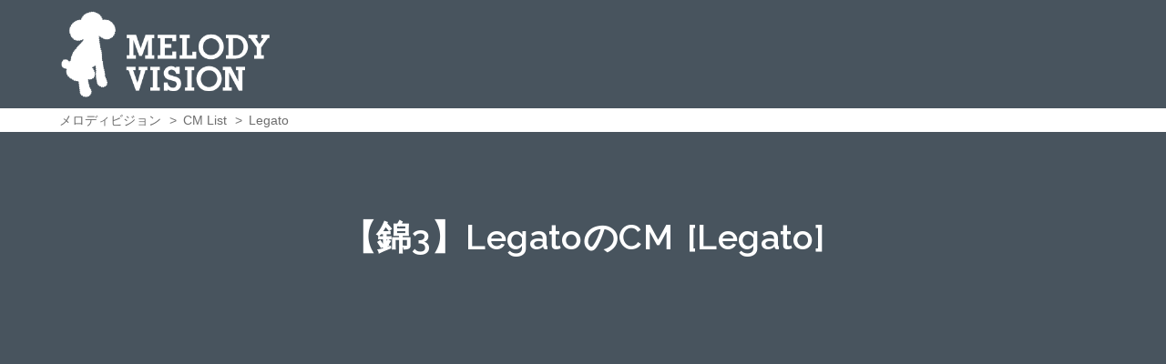

--- FILE ---
content_type: text/html; charset=UTF-8
request_url: http://melody-vision.com/vision/152/
body_size: 4318
content:
<!DOCTYPE html>
<html lang="ja">
<head>
<meta charset="UTF-8">
<meta name="viewport" content="width=device-width,user-scalable=no" />
<meta name="format-detection" content="telephone=no">
<link rel="profile" href="http://gmpg.org/xfn/11">
<link rel="pingback" href="http://melody-vision.com/xmlrpc.php">
<link rel="shortcut icon" href="http://melody-vision.com/wp-content/uploads/2016/07/favicon.ico/favicon.ico">
<link rel="apple-touch-icon" href="http://melody-vision.com/wp-content/uploads/2016/07/iphone-icon.png"/>
	
<title>Legato｜メロディビジョン</title>

<!-- All in One SEO Pack 2.3.8 by Michael Torbert of Semper Fi Web Design[533,563] -->
<link rel="canonical" href="http://melody-vision.com/vision/152/" />
<!-- /all in one seo pack -->
<link rel='dns-prefetch' href='//fonts.googleapis.com' />
<link rel='dns-prefetch' href='//s.w.org' />
<link rel="alternate" type="application/rss+xml" title="メロディビジョン &raquo; フィード" href="http://melody-vision.com/feed/" />
<link rel="alternate" type="application/rss+xml" title="メロディビジョン &raquo; コメントフィード" href="http://melody-vision.com/comments/feed/" />
		<script type="text/javascript">
			window._wpemojiSettings = {"baseUrl":"https:\/\/s.w.org\/images\/core\/emoji\/2.2.1\/72x72\/","ext":".png","svgUrl":"https:\/\/s.w.org\/images\/core\/emoji\/2.2.1\/svg\/","svgExt":".svg","source":{"concatemoji":"http:\/\/melody-vision.com\/wp-includes\/js\/wp-emoji-release.min.js?ver=4.7.29"}};
			!function(t,a,e){var r,n,i,o=a.createElement("canvas"),l=o.getContext&&o.getContext("2d");function c(t){var e=a.createElement("script");e.src=t,e.defer=e.type="text/javascript",a.getElementsByTagName("head")[0].appendChild(e)}for(i=Array("flag","emoji4"),e.supports={everything:!0,everythingExceptFlag:!0},n=0;n<i.length;n++)e.supports[i[n]]=function(t){var e,a=String.fromCharCode;if(!l||!l.fillText)return!1;switch(l.clearRect(0,0,o.width,o.height),l.textBaseline="top",l.font="600 32px Arial",t){case"flag":return(l.fillText(a(55356,56826,55356,56819),0,0),o.toDataURL().length<3e3)?!1:(l.clearRect(0,0,o.width,o.height),l.fillText(a(55356,57331,65039,8205,55356,57096),0,0),e=o.toDataURL(),l.clearRect(0,0,o.width,o.height),l.fillText(a(55356,57331,55356,57096),0,0),e!==o.toDataURL());case"emoji4":return l.fillText(a(55357,56425,55356,57341,8205,55357,56507),0,0),e=o.toDataURL(),l.clearRect(0,0,o.width,o.height),l.fillText(a(55357,56425,55356,57341,55357,56507),0,0),e!==o.toDataURL()}return!1}(i[n]),e.supports.everything=e.supports.everything&&e.supports[i[n]],"flag"!==i[n]&&(e.supports.everythingExceptFlag=e.supports.everythingExceptFlag&&e.supports[i[n]]);e.supports.everythingExceptFlag=e.supports.everythingExceptFlag&&!e.supports.flag,e.DOMReady=!1,e.readyCallback=function(){e.DOMReady=!0},e.supports.everything||(r=function(){e.readyCallback()},a.addEventListener?(a.addEventListener("DOMContentLoaded",r,!1),t.addEventListener("load",r,!1)):(t.attachEvent("onload",r),a.attachEvent("onreadystatechange",function(){"complete"===a.readyState&&e.readyCallback()})),(r=e.source||{}).concatemoji?c(r.concatemoji):r.wpemoji&&r.twemoji&&(c(r.twemoji),c(r.wpemoji)))}(window,document,window._wpemojiSettings);
		</script>
		<style type="text/css">
img.wp-smiley,
img.emoji {
	display: inline !important;
	border: none !important;
	box-shadow: none !important;
	height: 1em !important;
	width: 1em !important;
	margin: 0 .07em !important;
	vertical-align: -0.1em !important;
	background: none !important;
	padding: 0 !important;
}
</style>
<link rel='stylesheet' id='sydney-bootstrap-css'  href='http://melody-vision.com/wp-content/themes/sydney/css/bootstrap/bootstrap.min.css?ver=1' type='text/css' media='all' />
<link rel='stylesheet' id='contact-form-7-css'  href='http://melody-vision.com/wp-content/plugins/contact-form-7/includes/css/styles.css?ver=4.4.2' type='text/css' media='all' />
<link rel='stylesheet' id='wp-pagenavi-css'  href='http://melody-vision.com/wp-content/plugins/wp-pagenavi/pagenavi-css.css?ver=2.70' type='text/css' media='all' />
<link rel='stylesheet' id='sydney-body-fonts-css'  href='//fonts.googleapis.com/css?family=Source+Sans+Pro%3A400%2C400italic%2C600&#038;ver=4.7.29' type='text/css' media='all' />
<link rel='stylesheet' id='sydney-headings-fonts-css'  href='//fonts.googleapis.com/css?family=Raleway%3A400%2C500%2C600&#038;ver=4.7.29' type='text/css' media='all' />
<link rel='stylesheet' id='sydney-style-css'  href='http://melody-vision.com/wp-content/themes/sydney/style.css?ver=4.7.29' type='text/css' media='all' />
<style id='sydney-style-inline-css' type='text/css'>
.site-title { font-size:32px; }
.site-description { font-size:16px; }
#mainnav ul li a { font-size:14px; }
h1 { font-size:52px; }
h2 { font-size:42px; }
h3 { font-size:32px; }
h4 { font-size:25px; }
h5 { font-size:20px; }
h6 { font-size:18px; }
body { font-size:14px; }
.header-image { background-size:cover;}
.header-image { height:300px; }
.site-header.float-header { background-color:rgba(0,0,0,0.9);}
@media only screen and (max-width: 991px) { .site-header { background-color:#000000;}}
.site-title a, .site-title a:hover { color:#ffffff}
.site-description { color:#ffffff}
#mainnav ul li a, #mainnav ul li::before { color:#ffffff}
#mainnav .sub-menu li a { color:#ffffff}
#mainnav .sub-menu li a { background:#1c1c1c}
.text-slider .maintitle, .text-slider .subtitle { color:#ffffff}
body { color:#767676}
#secondary { background-color:#ffffff}
#secondary, #secondary a, #secondary .widget-title { color:#767676}
.footer-widgets { background-color:#252525}
.site-footer { background-color:#1c1c1c}
.site-footer,.site-footer a { color:#48545e}
.overlay { background-color:#000000}
.page-wrap { padding-top:83px;}
.page-wrap { padding-bottom:100px;}

</style>
<link rel='stylesheet' id='sydney-font-awesome-css'  href='http://melody-vision.com/wp-content/themes/sydney/fonts/font-awesome.min.css?ver=4.7.29' type='text/css' media='all' />
<!--[if lte IE 9]>
<link rel='stylesheet' id='sydney-ie9-css'  href='http://melody-vision.com/wp-content/themes/sydney/css/ie9.css?ver=4.7.29' type='text/css' media='all' />
<![endif]-->
<!-- This site uses the Google Analytics by MonsterInsights plugin v5.5.2 - Universal enabled - https://www.monsterinsights.com/ -->
<script type="text/javascript">
	(function(i,s,o,g,r,a,m){i['GoogleAnalyticsObject']=r;i[r]=i[r]||function(){
		(i[r].q=i[r].q||[]).push(arguments)},i[r].l=1*new Date();a=s.createElement(o),
		m=s.getElementsByTagName(o)[0];a.async=1;a.src=g;m.parentNode.insertBefore(a,m)
	})(window,document,'script','//www.google-analytics.com/analytics.js','__gaTracker');

	__gaTracker('create', 'UA-81808920-1', 'auto');
	__gaTracker('set', 'forceSSL', true);
	__gaTracker('send','pageview');

</script>
<!-- / Google Analytics by MonsterInsights -->
<script type='text/javascript' src='http://melody-vision.com/wp-includes/js/jquery/jquery.js?ver=1.12.4'></script>
<script type='text/javascript' src='http://melody-vision.com/wp-includes/js/jquery/jquery-migrate.min.js?ver=1.4.1'></script>
<link rel='https://api.w.org/' href='http://melody-vision.com/wp-json/' />
<link rel="EditURI" type="application/rsd+xml" title="RSD" href="http://melody-vision.com/xmlrpc.php?rsd" />
<link rel="wlwmanifest" type="application/wlwmanifest+xml" href="http://melody-vision.com/wp-includes/wlwmanifest.xml" /> 
<link rel='prev' title='今月のメロディガール　神咲りおな　pretty WOMAN' href='http://melody-vision.com/vision/126/' />
<link rel='next' title='if' href='http://melody-vision.com/vision/153/' />
<meta name="generator" content="WordPress 4.7.29" />
<link rel='shortlink' href='http://melody-vision.com/?p=152' />
<link rel="alternate" type="application/json+oembed" href="http://melody-vision.com/wp-json/oembed/1.0/embed?url=http%3A%2F%2Fmelody-vision.com%2Fvision%2F152%2F" />
<link rel="alternate" type="text/xml+oembed" href="http://melody-vision.com/wp-json/oembed/1.0/embed?url=http%3A%2F%2Fmelody-vision.com%2Fvision%2F152%2F&#038;format=xml" />
		<style type="text/css">.recentcomments a{display:inline !important;padding:0 !important;margin:0 !important;}</style>
			<style type="text/css">
		.header-image {
			background-image: url(http://melody-vision.com/wp-content/themes/sydney/images/header.jpg);
			display: block;
		}
		@media only screen and (max-width: 1024px) {
			.header-inner {
				display: block;
			}
			.header-image {
				background-image: none;
				height: auto !important;
			}		
		}
	</style>
	</head>
<body>



   <div class="header-page">
  <div class="container content-wrapper">
<div class="row">
<p class="logo-inner"><a href="http://melody-vision.com"><img src="http://melody-vision.com/wp-content/uploads/2016/07/melody-vision.png"></a></p>
  </div>
  </div>
  </div>
 
<div id="topic-path">
		<ul class="topic-inner">
			<li><a href="http://melody-vision.com">メロディビジョン</a></li>
					          	<li><a href="http://melody-vision.com/vision/">CM List</a></li>
						<li><a href="http://melody-vision.com/vision/152/">Legato</a></li>
		</ul>
	</div>
	
	<div class="vision">
	<div class="container content-wrapper">
	<div class="row single-wrap">
	<h2>【錦3】LegatoのCM [Legato]</h2>
<ul class="vition-inner">
<li class="movie-single">
<iframe width="420" height="315" src="https://www.youtube.com/embed/xSd4Inl5q4M?list=PLSYqFw3eWt52Pe1POFpe6EShU7CkHoknN" frameborder="0" allowfullscreen></iframe><!--ショップリンク-->
<p class="shop-link"><a target="_blank" href='http://www.nightsnet.jp/t/legato/'>【錦3】Legato</a></p>
</li>
</ul>
<div class="single-kanren">
<p class="single-list">おすすめのCM</p>
<ul class="vition-inner">

<li class="vision-movie">
<iframe width="420" height="315" src="https://www.youtube.com/embed/skQWrheF6dY" frameborder="0" allowfullscreen></iframe><!--ショップリンク-->
<p class="shop-link"><a target="_blank" href='http://www.nightsnet.jp/t/arts_cafe/'>【錦3】アールズ・カフェ</a></p>
</li>

<li class="vision-movie">
<iframe width="420" height="315" src="https://www.youtube.com/embed/NcVjN2on0o0" frameborder="0" allowfullscreen></iframe><!--ショップリンク-->
<p class="shop-link"><a target="_blank" href='http://www.nights-net.com/t/donna/'>【錦3】ラ・ドンナ</a></p>
</li>

<li class="vision-movie">
<iframe width="420" height="315" src="https://www.youtube.com/embed/P2eQgh1ZA2w" frameborder="0" allowfullscreen></iframe><!--ショップリンク-->
<p class="shop-link"><a target="_blank" href='http://www.nightsnet.jp/t/runway/'>RUNWAY</a></p>
</li>

<li class="vision-movie">
<iframe width="420" height="315" src="https://www.youtube.com/embed/Xda9NDuTdUg" frameborder="0" allowfullscreen></iframe><!--ショップリンク-->
<p class="shop-link"><a target="_blank" href='http://www.nightsnet.jp/t/ws/'>【錦3】ホワイトステージ 周年</a></p>
</li>

<li class="vision-movie">
<iframe width="420" height="315" src="https://www.youtube.com/embed/tUivQXXUyXQ" frameborder="0" allow="autoplay; encrypted-media" allowfullscreen></iframe><!--ショップリンク-->
<p class="shop-link"><a target="_blank" href='http://www.nightsnet.jp/t/'>東海ナイツ4月号</a></p>
</li>

<li class="vision-movie">
<iframe width="420" height="315" src="https://www.youtube.com/embed/hSd4b366d3Q" frameborder="0" allowfullscreen></iframe><!--ショップリンク-->
<p class="shop-link"><a target="_blank" href='http://www.nightsnet.jp/t/alonza/'>今宵のワンセット　ALONZA</a></p>
</li>

<li class="vision-movie">
<iframe width="420" height="315" src="https://www.youtube.com/embed/YsZOceU3-Vs" frameborder="0" allowfullscreen></iframe><!--ショップリンク-->
<p class="shop-link"><a target="_blank" href='http://www.nights-net.com/t/warp/'>【錦3】ワープ</a></p>
</li>

<li class="vision-movie">
<iframe width="420" height="315" src="https://www.youtube.com/embed/URIQL12KPqM?rel=0&controls=0&showinfo=0" frameborder="0" allowfullscreen></iframe><!--ショップリンク-->
<p class="shop-link"><a target="_blank" href='http://www.nightsnet.jp/t/asian/A6GirlDetailProfile/?girlId=519316'>イチ推しキャスト　アジアンガーデン　桜井あんな</a></p>
</li>
</ul>

	</div>

	</div>
	</div>
	</div>
			</div>
		</div>
	</div><!-- #content -->

	
   

	<footer id="colophon" class="site-footer" role="contentinfo">
		<p class="fotter-text">© 2016 - All rights reserved</p>
	</footer><!-- #colophon -->
</div><!-- #page -->

<script type='text/javascript' src='http://melody-vision.com/wp-content/plugins/contact-form-7/includes/js/jquery.form.min.js?ver=3.51.0-2014.06.20'></script>
<script type='text/javascript'>
/* <![CDATA[ */
var _wpcf7 = {"loaderUrl":"http:\/\/melody-vision.com\/wp-content\/plugins\/contact-form-7\/images\/ajax-loader.gif","recaptchaEmpty":"\u3042\u306a\u305f\u304c\u30ed\u30dc\u30c3\u30c8\u3067\u306f\u306a\u3044\u3053\u3068\u3092\u8a3c\u660e\u3057\u3066\u304f\u3060\u3055\u3044\u3002","sending":"\u9001\u4fe1\u4e2d ..."};
/* ]]> */
</script>
<script type='text/javascript' src='http://melody-vision.com/wp-content/plugins/contact-form-7/includes/js/scripts.js?ver=4.4.2'></script>
<script type='text/javascript' src='http://melody-vision.com/wp-content/themes/sydney/js/scripts.js?ver=4.7.29'></script>
<script type='text/javascript' src='http://melody-vision.com/wp-content/themes/sydney/js/main.min.js?ver=4.7.29'></script>
<script type='text/javascript' src='http://melody-vision.com/wp-content/themes/sydney/js/skip-link-focus-fix.js?ver=20130115'></script>
<script type='text/javascript' src='http://melody-vision.com/wp-includes/js/wp-embed.min.js?ver=4.7.29'></script>
	
</body>
</html>


--- FILE ---
content_type: application/javascript
request_url: http://melody-vision.com/wp-content/themes/sydney/js/main.min.js?ver=4.7.29
body_size: 2978
content:

;(function($) {

   'use strict'

    var testMobile;
    var isMobile = {
        Android: function() {
            return navigator.userAgent.match(/Android/i);
        },
        BlackBerry: function() {
            return navigator.userAgent.match(/BlackBerry/i);
        },
        iOS: function() {
            return navigator.userAgent.match(/iPhone|iPad|iPod/i);
        },
        Opera: function() {
            return navigator.userAgent.match(/Opera Mini/i);
        },
        Windows: function() {
            return navigator.userAgent.match(/IEMobile/i);
        },
        any: function() {
            return (isMobile.Android() || isMobile.BlackBerry() || isMobile.iOS() || isMobile.Opera() || isMobile.Windows());
        }
    };

    var testiPad;
    var isiPad = {
        iOS: function() {
            return navigator.userAgent.match(/iPad/i);
        },
        any: function() {
            return ( isiPad.iOS() );
        }
    };

    var sliderFix = function() {
    	$( ".slides-container .slide-item").addClass('sliderFix');
    	setTimeout(function(){$( ".slides-container .slide-item").removeClass('sliderFix');}, 200);
    }

	var heroSection = function() {
		// Background slideshow
		(function() {
			if ( $( "#slideshow" ).length ) {
				$('#slideshow').superslides({
					play: $('#slideshow').data('speed'),
					animation: 'fade',
					pagination: false
				});
			}
		})();
		// Text slider
		(function() {
			if ( $( ".text-slider" ).length ) {
				$('.text-slider').flexslider({
					animation: "slide",
					selector: ".slide-text li",
					controlNav: false,
					directionNav: false,
					slideshowSpeed: $('.text-slider').data('speed'),
					animationSpeed : 700,
					slideshow : $('.text-slider').data('slideshow'),
					touch: true,
					useCSS: false,
				});
			}
		})();

		$(function() {
          $('a[href*="#"]:not([href="#"],[class*="tab"] a,.wc-tabs a, .activity-content a)').click(function() {
		    if (location.pathname.replace(/^\//,'') == this.pathname.replace(/^\//,'') && location.hostname == this.hostname) {
		      var target = $(this.hash);
		      target = target.length ? target : $('[name=' + this.hash.slice(1) +']');
		      if (target.length) {
		        $('html,body').animate({
		          scrollTop: target.offset().top - 70
		        }, 1000);

		        if($('#mainnav-mobi').length) $('#mainnav-mobi').hide();
		        return false;
		      }
		    }
		  });
		});
	};

	var responsiveMenu = function() {
		var	menuType = 'desktop';

		$(window).on('load resize', function() {
			var currMenuType = 'desktop';

			if ( matchMedia( 'only screen and (max-width: 1024px)' ).matches ) {
				currMenuType = 'mobile';
			}

			if ( currMenuType !== menuType ) {
				menuType = currMenuType;

				if ( currMenuType === 'mobile' ) {
					var $mobileMenu = $('#mainnav').attr('id', 'mainnav-mobi').hide();
					var hasChildMenu = $('#mainnav-mobi').find('li:has(ul)');

					$('#header').find('.header-wrap').after($mobileMenu);
					hasChildMenu.children('ul').hide();
					hasChildMenu.children('a').after('<span class="btn-submenu"></span>');
					$('.btn-menu').removeClass('active');
				} else {
					var $desktopMenu = $('#mainnav-mobi').attr('id', 'mainnav').removeAttr('style');

					$desktopMenu.find('.submenu').removeAttr('style');
					$('#header').find('.col-md-10').append($desktopMenu);
					$('.btn-submenu').remove();
				}
			}
		});

		$('.btn-menu').on('click', function() {
			$('#mainnav-mobi').slideToggle(300);
			$(this).toggleClass('active');
		});

		$(document).on('click', '#mainnav-mobi li .btn-submenu', function(e) {
			$(this).toggleClass('active').next('ul').slideToggle(300);
			e.stopImmediatePropagation()
		});
	}

	var panelsStyling = function() {
		$(".panel-row-style").each( function() {
			if ($(this).data('hascolor')) {
				$(this).find('h1,h2,h3,h4,h5,h6,a,.fa, div, span').css('color','inherit');
			}
			if ($(this).data('hasbg')) {
				$(this).append( '<div class="overlay"></div>' );
			}
		});
	};

	var scrolls = function() {
		testMobile = isMobile.any();
		if (testMobile == null) {
			$(".panel-row-style, .slide-item").parallax("50%", 0.3);
		}
	};

	var checkipad = function() {
		testiPad = isiPad.any();
		if (testiPad != null) {
			$(".slides-container .slide-item").css("background-attachment", "scroll");
		}
	};

	var rollAnimation = function() {
		$('.orches-animation').each( function() {
		var orElement = $(this),
			orAnimationClass = orElement.data('animation'),
			orAnimationDelay = orElement.data('animation-delay'),
			orAnimationOffset = orElement.data('animation-offset');

			orElement.css({
				'-webkit-animation-delay':  orAnimationDelay,
				'-moz-animation-delay':     orAnimationDelay,
				'animation-delay':          orAnimationDelay
			});

			orElement.waypoint(function() {
				orElement.addClass('animated').addClass(orAnimationClass);
			},{ triggerOnce: true, offset: orAnimationOffset });
		});
	};

	var goTop = function() {
		$(window).scroll(function() {
			if ( $(this).scrollTop() > 800 ) {
				$('.go-top').addClass('show');
			} else {
				$('.go-top').removeClass('show');
			}
		});

		$('.go-top').on('click', function() {
			$("html, body").animate({ scrollTop: 0 }, 1000);
			return false;
		});
	};

	var testimonialCarousel = function(){
		if ( $().owlCarousel ) {
			$('.roll-testimonials').owlCarousel({
				navigation : false,
				pagination: true,
				responsive: true,
				items: 1,
				itemsDesktop: [3000,1],
				itemsDesktopSmall: [1400,1],
				itemsTablet:[970,1],
				itemsTabletSmall: [600,1],
				itemsMobile: [360,1],
				touchDrag: true,
				mouseDrag: true,
				autoHeight: true,
				autoPlay: $('.roll-testimonials').data('autoplay')
			});
		}
	};

	var progressBar = function() {
		$('.progress-bar').on('on-appear', function() {
			$(this).each(function() {
				var percent = $(this).data('percent');

				$(this).find('.progress-animate').animate({
					"width": percent + '%'
				},3000);

				$(this).parent('.roll-progress').find('.perc').addClass('show').animate({
					"width": percent + '%'
				},3000);
			});
		});
	};

 	var headerFixed = function() {
			var headerFix = $('.site-header').offset().top;
			var vision = $('#vision-size').outerHeight();
			$(window).on('load scroll', function() {
				var y = $(this).scrollTop();
				if ( y >= headerFix) {
					$('.site-header').addClass('fixed');
				} else {
					$('.site-header').removeClass('fixed');
				}
				if ( y >= vision ) {
					$('.site-header').addClass('float-header');
				} else {
					$('.site-header').removeClass('float-header');
				}
			});
	};

	var counter = function() {
		$('.roll-counter').on('on-appear', function() {
			$(this).find('.numb-count').each(function() {
				var to = parseInt($(this).attr('data-to')), speed = parseInt($(this).attr('data-speed'));
				$(this).countTo({
					to: to,
					speed: speed
				});
			});
		}); //counter
	};

	var detectViewport = function() {
		$('[data-waypoint-active="yes"]').waypoint(function() {
			$(this).trigger('on-appear');
		}, { offset: '90%', triggerOnce: true });

		$(window).on('load', function() {
			setTimeout(function() {
				$.waypoints('refresh');
			}, 100);
		});
	};

	var teamCarousel = function(){
		if ( $().owlCarousel ) {
			$(".panel-grid-cell .roll-team").owlCarousel({
				navigation : false,
				pagination: true,
				responsive: true,
				items: 3,
				itemsDesktopSmall: [1400,3],
				itemsTablet:[970,2],
				itemsTabletSmall: [600,1],
				itemsMobile: [360,1],
				touchDrag: true,
				mouseDrag: true,
				autoHeight: false,
				autoPlay: false,
			}); // end owlCarousel
		} // end if
	};

    var responsiveVideo= function(){
	  $(document).ready(function(){
	    $("body").fitVids();
	  });
    };

	var projectEffect = function() {
		var effect = $('.project-wrap').data('portfolio-effect');

		$('.project-item').children('.item-wrap').addClass('orches-animation');

		$('.project-wrap').waypoint(function(direction) {
			$('.project-item').children('.item-wrap').each(function(idx, ele) {
				setTimeout(function() {
					$(ele).addClass('animated ' + effect);
				}, idx * 150);
			});
		}, { offset: '75%' });
	};

	var socialMenu = function() {
	    $('.widget_fp_social a').attr( 'target','_blank' );
	};

  var removePreloader = function() {
    	$('.preloader').css('opacity', 0);
    	setTimeout(function(){$('.preloader').hide();}, 600);
  }

  var portfolioIsotope = function(){

    if ( $('.project-wrap').length ) {

      $('.project-wrap').each(function() {

        var self       = $(this);
        var filterNav  = self.find('.project-filter').find('a');

        var projectIsotope = function($selector){

          $selector.isotope({
            filter: '*',
            itemSelector: '.project-item',
            percentPosition: true,
            animationOptions: {
                duration: 750,
                easing: 'liniar',
                queue: false,
            }
          });

        }

        self.children().find('.isotope-container').imagesLoaded( function() {
          projectIsotope(self.children().find('.isotope-container'));
        });

        $(window).load(function(){
          projectIsotope(self.children().find('.isotope-container'));
        });

        filterNav.click(function(){
            var selector = $(this).attr('data-filter');
            filterNav.removeClass('active');
            $(this).addClass('active');

            self.find('.isotope-container').isotope({
                filter: selector,
                animationOptions: {
                    duration: 750,
                    easing: 'liniar',
                    queue: false,
                }
            });

            return false;

        });

      });

    }

  }

	// Dom Ready
	$(function() {
		sliderFix();
		heroSection();
		headerFixed();
		testimonialCarousel();
		teamCarousel();
		counter();
		progressBar();
		detectViewport();
		responsiveMenu();
		responsiveVideo();
		rollAnimation();
		checkipad();
		panelsStyling();
		scrolls();
		projectEffect();
		socialMenu();
		goTop();
    portfolioIsotope();
		removePreloader();
   	});
})(jQuery);


--- FILE ---
content_type: text/plain
request_url: https://www.google-analytics.com/j/collect?v=1&_v=j102&a=197983005&t=pageview&_s=1&dl=http%3A%2F%2Fmelody-vision.com%2Fvision%2F152%2F&ul=en-us%40posix&dt=Legato%EF%BD%9C%E3%83%A1%E3%83%AD%E3%83%87%E3%82%A3%E3%83%93%E3%82%B8%E3%83%A7%E3%83%B3&sr=1280x720&vp=1280x720&_u=YEBAAUABCAAAACAAI~&jid=645935502&gjid=914058038&cid=1736658740.1769798755&tid=UA-81808920-1&_gid=1645246878.1769798755&_r=1&_slc=1&z=1644869822
body_size: -285
content:
2,cG-CLK6H4WGXP